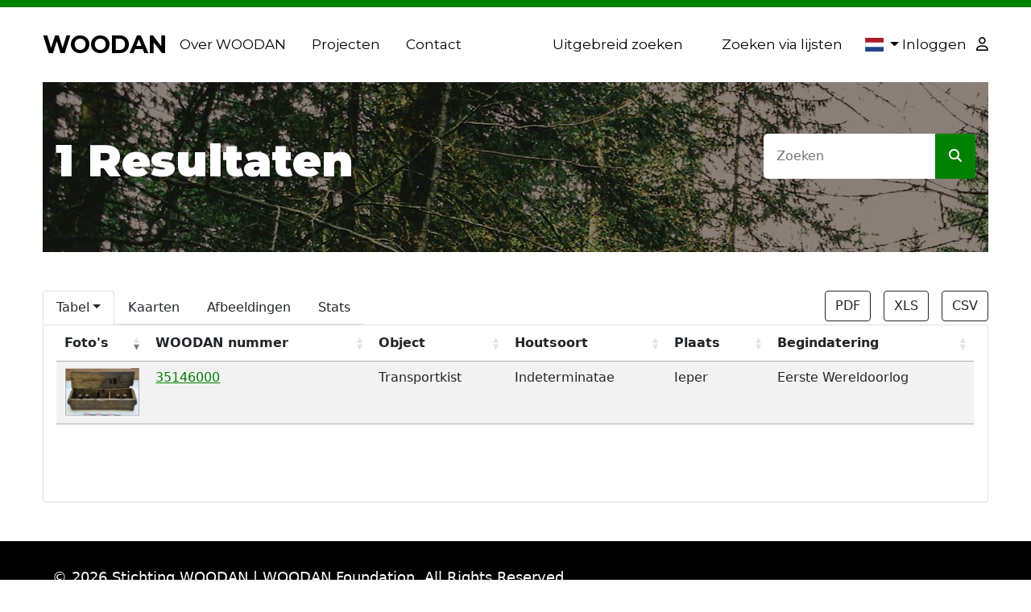

--- FILE ---
content_type: text/html; charset=UTF-8
request_url: https://woodan.org/search/results?search=Transportkist
body_size: 3132
content:
<!doctype html>
<html lang="en">

<head>
    <meta charset="utf-8">
    <meta name="viewport" content="width=device-width, initial-scale=1">

    <!-- CSRF Token -->
    <meta name="csrf-token" content="0FqWS0QgoV3UnP5rXEUralAyKoG5Y6GcMFGZ9FSE">
    <meta name="title" content="" />
    <meta name="description" content="" />
    <link rel="icon" href="https://woodan.org/images/assets/favicon.ico">

    <title>Woodan</title>

    <!-- Scripts -->
    <script src="https://woodan.org/js/app.js" defer></script>
    <script src="https://code.jquery.com/jquery-3.5.1.slim.min.js" integrity="sha384-DfXdz2htPH0lsSSs5nCTpuj/zy4C+OGpamoFVy38MVBnE+IbbVYUew+OrCXaRkfj" crossorigin="anonymous"></script>
    <script src="https://cdnjs.cloudflare.com/ajax/libs/bootstrap-datepicker/1.9.0/js/bootstrap-datepicker.js"></script>
    <script src="https://cdn.ckeditor.com/ckeditor5/35.1.0/classic/ckeditor.js"></script>
    <script type="text/javascript" src="//cdn.datatables.net/1.12.1/js/jquery.dataTables.min.js"></script>
    <script type="text/javascript" src="https://cdn.jsdelivr.net/npm/chart.js@3.9.1/dist/chart.min.js"></script>
    <script src="https://unpkg.com/axios/dist/axios.min.js"></script>

    <!-- Google tag (gtag.js) -->
    <script async src="https://www.googletagmanager.com/gtag/js?id=G-G66DKEQB17"></script>
    <script>
        window.dataLayer = window.dataLayer || [];
        function gtag(){dataLayer.push(arguments);}
        gtag('js', new Date());

        gtag('config', 'G-G66DKEQB17');
    </script>

    <!-- Fonts -->
    <link rel="dns-prefetch" href="//fonts.gstatic.com">
    <link href="https://fonts.googleapis.com/css?family=Nunito" rel="stylesheet">
    <link rel="stylesheet" href="https://cdnjs.cloudflare.com/ajax/libs/font-awesome/6.2.0/css/all.min.css" integrity="sha512-xh6O/CkQoPOWDdYTDqeRdPCVd1SpvCA9XXcUnZS2FmJNp1coAFzvtCN9BmamE+4aHK8yyUHUSCcJHgXloTyT2A==" crossorigin="anonymous" referrerpolicy="no-referrer" />
    <link rel="stylesheet" href="https://cdn.jsdelivr.net/gh/lipis/flag-icons@6.6.6/css/flag-icons.min.css" />
    <link rel="stylesheet" href="//cdn.datatables.net/1.12.1/css/jquery.dataTables.min.css" />


    <!-- Styles -->
    <link href="https://woodan.org/css/app.css" rel="stylesheet">
</head>

<body>
    <div id="app">
        <nav class="navigation py-4 d-lg-flex justify-content-center d-none">
    <div class="col-11 px-0 d-flex align-items-center justify-content-between">
        <div class="d-flex align-items-center">
            <a class="title" href="https://woodan.org">WOODAN</a>
            <a class="mx-3" href="https://woodan.org/about-us">
                Over WOODAN
            </a>

            <a class="mx-3 dropdown-button" href="#" role="button" data-bs-toggle="dropdown" aria-expanded="false">
                Projecten
            </a>
            <ul class="dropdown-menu custom-dropdown p-2">
                <a class="" href="https://woodan.org/documents">
                    <li class="dropdown-item px-3">
                        Publicaties
                    </li>
                </a>
            </ul>

            <a class="mx-3" href="https://woodan.org/contact">
                Contact
            </a>
            
        </div>
        <div class="d-flex align-items-center">
            <a class="mx-4" href="https://woodan.org/search/advanced">
                Uitgebreid zoeken
            </a>

            <a class="mx-4" href="https://woodan.org/search/lists">
                Zoeken via lijsten
            </a>

            
            <a class="ms-1 dropdown-toggle dropdown-button dropdown-center" href="#" role="button" data-bs-toggle="dropdown" aria-expanded="false">
                <span class="fi fi-nl"></span>
            </a>

            <ul class="dropdown-menu dropdown-flags p-4">
                <li class="dropdown-item p-2">
                    <form method="post" action="https://woodan.org/language">
                        <input type="hidden" name="_token" value="0FqWS0QgoV3UnP5rXEUralAyKoG5Y6GcMFGZ9FSE">                        <button class="btn btn-link text-dark text-decoration-none" type="submit">
                            <span class="fi fi-nl"></span> NL
                            <input type="hidden" name="language" value="nl">
                        </button>
                    </form>
                </li>
                <li class="dropdown-item p-2">
                    <form method="post" action="https://woodan.org/language">
                        <input type="hidden" name="_token" value="0FqWS0QgoV3UnP5rXEUralAyKoG5Y6GcMFGZ9FSE">                        <button class="btn btn-link text-dark text-decoration-none" type="submit">
                            <span class="fi fi-gb"></span> EN
                            <input type="hidden" name="language" value="en">
                        </button>
                    </form>
                </li>
                <li class="dropdown-item p-2">
                    <form method="post" action="https://woodan.org/language">
                        <input type="hidden" name="_token" value="0FqWS0QgoV3UnP5rXEUralAyKoG5Y6GcMFGZ9FSE">                        <button class="btn btn-link text-dark font-weight-bold text-decoration-none" type="submit">
                            <span class="fi fi-de"></span> DE
                            <input type="hidden" name="language" value="de">
                        </button>
                    </form>
                </li>
                <li class="dropdown-item p-2">
                    <form method="post" action="https://woodan.org/language">
                        <input type="hidden" name="_token" value="0FqWS0QgoV3UnP5rXEUralAyKoG5Y6GcMFGZ9FSE">                        <button class="btn btn-link text-dark text-decoration-none" type="submit">
                            <span class="fi fi-fr"></span> FR
                            <input type="hidden" name="language" value="fr">
                        </button>
                    </form>
                </li>
            </ul>

                        <a class="ms-1" href="https://woodan.org/login">
                <span class="me-2">Inloggen</span>
                <i class="far fa-user"></i>
            </a>
                    </div>
    </div>
</nav>

<nav class="navigation py-4 px-3 d-flex justify-content-between d-lg-none">
    <a class="title" href="https://woodan.org">WOODAN</a>
    <div>
        <nav class="navbar navbar-light">
            <div class="container-fluid">
              <button class="navbar-toggler" type="button" data-bs-toggle="collapse" data-bs-target="#navbarToggleExternalContent" aria-controls="navbarToggleExternalContent" aria-expanded="false" aria-label="Toggle navigation">
                <span class="navbar-toggler-icon"></span>
              </button>
            </div>
          </nav>
        </div>
    </nav>
    <div class="collapse dropdown-mob bg-light mb-4" id="navbarToggleExternalContent">
      <div class="p-4 d-block">
        <a class="d-block mb-2" href="https://woodan.org/about-us">
            Over WOODAN
        </a>
            <a class="d-block mb-2" href="https://woodan.org/documents">
                    Publicaties
            </a>

        <a class="d-block mb-2" href="https://woodan.org/contact">
            Contact
        </a>
        <div class="d-block">
            <a class="d-block mb-2" href="https://woodan.org/search/advanced">
                Uitgebreid zoeken
            </a>
    
            <a class="d-block mb-2" href="https://woodan.org/search/lists">
                Zoeken via lijsten
            </a>
    
                
            <ul class="d-flex ps-0 my-2 dropdown-mob">
                <li class="dropdown-item px-0 py-2">
                    <form method="post" action="https://woodan.org/language">
                        <input type="hidden" name="_token" value="0FqWS0QgoV3UnP5rXEUralAyKoG5Y6GcMFGZ9FSE">                        <button class="btn btn-link text-dark text-decoration-none p-0" type="submit">
                            <span class="fi fi-nl"></span> NL
                            <input type="hidden" name="language" value="nl">
                        </button>
                    </form>
                </li>
                <li class="dropdown-item px-0 py-2">
                    <form method="post" action="https://woodan.org/language">
                        <input type="hidden" name="_token" value="0FqWS0QgoV3UnP5rXEUralAyKoG5Y6GcMFGZ9FSE">                        <button class="btn btn-link text-dark text-decoration-none p-0" type="submit">
                            <span class="fi fi-gb"></span> EN
                            <input type="hidden" name="language" value="en">
                        </button>
                    </form>
                </li>
                <li class="dropdown-item px-0 py-2">
                    <form method="post" action="https://woodan.org/language">
                        <input type="hidden" name="_token" value="0FqWS0QgoV3UnP5rXEUralAyKoG5Y6GcMFGZ9FSE">                        <button class="btn btn-link text-dark font-weight-bold text-decoration-none p-0" type="submit">
                            <span class="fi fi-de"></span> DE
                            <input type="hidden" name="language" value="de">
                        </button>
                    </form>
                </li>
                <li class="dropdown-item px-0 py-2">
                    <form method="post" action="https://woodan.org/language">
                        <input type="hidden" name="_token" value="0FqWS0QgoV3UnP5rXEUralAyKoG5Y6GcMFGZ9FSE">                        <button class="btn btn-link text-dark text-decoration-none p-0" type="submit">
                            <span class="fi fi-fr"></span> FR
                            <input type="hidden" name="language" value="fr">
                        </button>
                    </form>
                </li>
            </ul>
    
                        <a class="ms-1" href="https://woodan.org/login">
                <span class="me-2">Inloggen</span>
                <i class="far fa-user"></i>
            </a>
                      </div>
    </div>
    </div>

        
        <main class="">
            <div class="container-fluid">
	<div class="row justify-content-center mb-5">
		<div class="px-0 col-md-11">
			<div class="text-right d-flex justify-content-between background-page">
				<h1 class="big">1 Resultaten</h1>

				<form class="col-md-3" method="GET" action="https://woodan.org/search/results">
					<div class="input-group">
						<input id="searchbar" type="text" class="ms-auto input-search no-outline w-75" name="search" autofocus autocomplete="off" placeholder="Zoeken">
						<button class="btn btn-primary background-green-button"><i class="fa-solid fa-magnifying-glass px-1"></i></button>
					</div>
				</form>
			</div>
		</div>
	</div>
	<div class="row justify-content-center">
		<div class="col-md-11">
			<div class="row justify-content-center">
				<div class="col-md-8 d-flex  px-0">
					<ul class="nav nav-tabs" id="nav-tab" role="tablist">
						<li class="nav-item dropdown">
							<a class="nav-link text-dark dropdown-toggle active" data-bs-toggle="dropdown" data-bs-target="#table-tab" href="https://woodan.org/search/results?search=Transportkist&type=tabel&view=standaard" role="botton">Tabel</a>
							<ul class="dropdown-menu">
								<li><a class="dropdown-item" href="https://woodan.org/search/results?search=Transportkist&type=tabel&view=standaard">Standaard</a></li>
								<li><a class="dropdown-item" href="https://woodan.org/search/results?search=Transportkist&type=tabel&view=locatie">Locatie</a></li>
								<li><a class="dropdown-item" href="https://woodan.org/search/results?search=Transportkist&type=tabel&view=publicatie">Publicatie</a></li>
								<li><a class="dropdown-item" href="https://woodan.org/search/results?search=Transportkist&type=tabel&view=afmetingen">Afmetingen</a></li>
								<li><a class="dropdown-item" href="https://woodan.org/search/results?search=Transportkist&type=tabel&view=datering">Datering</a></li>
								<li><a class="dropdown-item" href="https://woodan.org/search/results?search=Transportkist&type=tabel&view=subnummer">Subnummer</a></li>
							</ul>
						</li>
						<li class="nav-item">
							<a class="btn btn-link nav-link text-dark text-decoration-none " href="https://woodan.org/search/results?search=Transportkist&type=kaarten">Kaarten</a>
							
						</li>
						<li class="nav-item">
							<a class="btn btn-link nav-link text-dark text-decoration-none " href="https://woodan.org/search/results?search=Transportkist&type=afbeeldingen">Afbeeldingen</a>
							
						</li>
						<li class="nav-item dropdown">
							<a class="btn btn-link nav-link text-dark text-decoration-none " href="https://woodan.org/search/results?search=Transportkist&type=stats">Stats</a>
							
						</li>
					</ul>
				</div>
				<div class="col-md-4 d-flex justify-content-end pe-0">
					<div class="me-3">
						<form action="https://woodan.org/search/results/export/pdf" method="post">
							<input type="hidden" name="_token" value="0FqWS0QgoV3UnP5rXEUralAyKoG5Y6GcMFGZ9FSE">							<button class="btn btn-outline-dark" type="submit">
								PDF
							</button>
						</form>
					</div>
					<div class="me-3">
						<form action="https://woodan.org/search/results/export/excel" method="post">
							<input type="hidden" name="_token" value="0FqWS0QgoV3UnP5rXEUralAyKoG5Y6GcMFGZ9FSE">							<button class="btn btn-outline-dark" type="submit">
								XLS
							</button>
						</form>
					</div>
					<div class="">
						<form action="https://woodan.org/search/results/export/csv" method="post">
							<input type="hidden" name="_token" value="0FqWS0QgoV3UnP5rXEUralAyKoG5Y6GcMFGZ9FSE">							<button class="btn btn-outline-dark" type="submit">
								CSV
							</button>
						</form>
					</div>
				</div>
			</div>
			<div class="row justify-content-center">
				<div class="tab-content" id="nav-tabContent">
					<div class="tab-pane fade show active" id="table-tab" role="tabpanel">
														<div class="row justify-content-center">
	<div class="col-md-12 px-0">
		<div class="card">
			<div class="row">
				<div class="col-md-12">
					<div class="card-body pt-0">
														<table class="table table-striped table-borderless default-search-table">
	<thead>
		<tr>
			<th class="no-sort">Foto's</th>
			<th>WOODAN nummer</th>
			<th>Object</th>
			<th>Houtsoort</th>
			<th>Plaats</th>
			<th>Begindatering</th>
		</tr>
	</thead>
	<tbody>
				<tr>
			<td class="image">
				                    
											<img class="w-100" loading="lazy" src="https://woodan.org/images/cache/record/35146000/small/3transportkist.jpg" alt="File 3transportkist.jpg">
												</td>
			<td>
				<a class="green table-green" href="https://woodan.org/records/35146000">35146000</a>
			</td>
			<td>Transportkist</td>
			<td>Indeterminatae</td>
			<td>Ieper</td>
			<td>Eerste Wereldoorlog</td>
		</tr>
			</tbody>
</table>
							
						<div class="d-flex justify-content-center p-t-3 p-b-2">
							<div class="mx-auto">
								
							</div>
						</div>
					</div>
				</div>
			</div>
		</div>
	</div>
</div>													
					</div>
				</div>
			</div>
		</div>
	</div>
</div>
        </main>

        <footer class="container-fluid py-3 m-t-3">
    <div class="row justify-content-center">
        <div class="col-11">
            <p>&copy; 2026 Stichting WOODAN | WOODAN Foundation. All Rights Reserved. </p>
        </div>
    </div>
</footer>
        <script >
    function refreshReCaptchaV3(fieldId,action){
        return new Promise(function (resolve, reject) {
            grecaptcha.ready(function () {
                grecaptcha.execute(window['client'+fieldId], {
                    action: action
                }).then(resolve);
            });
        });
    }

    function getReCaptchaV3Response(fieldId){
        return grecaptcha.getResponse(window['client'+fieldId])
    }
</script>


        <script>
            $(document).ready(function() {
                $('table').DataTable({
                    searching: false,
                    paging: false,
                    ordering: true,
                    order: [0, 'desc'],
                    styling: false,
                    bInfo: false,
                    columnDefs: [{
                        sortable: false,
                        targets: "no-sort"
                    }]
                });
            });
        </script>
</body>

</html>
